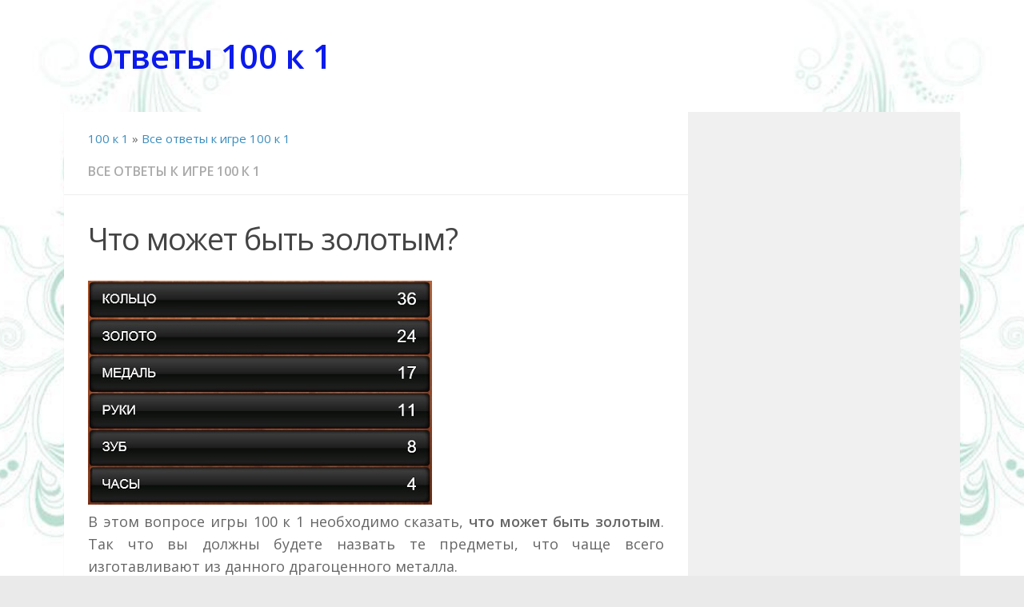

--- FILE ---
content_type: text/html
request_url: http://100k1otvet.ru/100-k-1/chto-mozhet-byt-zolotym.html
body_size: 22805
content:
<!DOCTYPE html> 
<html class="no-js" lang="ru-RU">
<head>
<meta charset="UTF-8">
<meta name="viewport" content="width=device-width, initial-scale=1.0">
<link rel="profile" href="http://gmpg.org/xfn/11">
<link rel="pingback" href="/xmlrpc.php">
<title>Ответ 100 к 1 - Что может быть золотым?</title>

<!-- This site is optimized with the Yoast SEO plugin v4.9 - https://yoast.com/wordpress/plugins/seo/ -->
<meta name="description" content="100 к 1 правильные ответы на вопрос: Что может быть золотым?"/>

<!-- / Yoast SEO plugin. -->

<link href="//fonts.googleapis.com/css?family=Open+Sans:400,400italic,300italic,300,600&subset=latin,cyrillic-ext" rel="stylesheet" type="text/css">


<!-- <link rel='stylesheet' id='contact-form-7-css'  href='/wp-content/plugins/contact-form-7/includes/css/styles.css?ver=4.8' type='text/css' media='all' /> -->
<!-- <link rel='stylesheet' id='gglcptch-css'  href='/wp-content/plugins/google-captcha/css/gglcptch.css?ver=1.31' type='text/css' media='all' /> -->
<!-- <link rel='stylesheet' id='responsive-lightbox-prettyphoto-css'  href='/wp-content/plugins/responsive-lightbox/assets/prettyphoto/css/prettyPhoto.css?ver=1.7.2' type='text/css' media='all' /> -->
<!-- <link rel='stylesheet' id='style-css'  href='/wp-content/themes/hueman/style.css?ver=e2eddbe7ad18b6244b451c586ea072e0' type='text/css' media='all' /> -->
<!-- <link rel='stylesheet' id='responsive-css'  href='/wp-content/themes/hueman/responsive.css?ver=e2eddbe7ad18b6244b451c586ea072e0' type='text/css' media='all' /> -->
<!-- <link rel='stylesheet' id='font-awesome-css'  href='/wp-content/themes/hueman/fonts/font-awesome.min.css?ver=e2eddbe7ad18b6244b451c586ea072e0' type='text/css' media='all' /> -->
<link rel="stylesheet" type="text/css" href="//100k1otvet.ru/wp-content/cache/wpfc-minified/d66a3c8f04fa6fe5bfbb3c209fdb9422/1507565061index.css" media="all"/>
<script src='//100k1otvet.ru/wp-content/cache/wpfc-minified/532f03b5c5f887d855add0e502f2ece6/1507565061index.js' type="text/javascript"></script>
<!-- <script type='text/javascript' src='/wp-includes/js/jquery/jquery.js?ver=1.12.4'></script> -->
<!-- <script type='text/javascript' src='/wp-includes/js/jquery/jquery-migrate.min.js?ver=1.4.1'></script> -->
<!-- <script type='text/javascript' src='/wp-content/plugins/responsive-lightbox/assets/prettyphoto/js/jquery.prettyPhoto.js?ver=1.7.2'></script> -->
<script type='text/javascript'>
/* <![CDATA[ */
var rlArgs = {"script":"prettyphoto","selector":"lightbox","customEvents":"","activeGalleries":"1","animationSpeed":"fast","slideshow":"0","slideshowDelay":"5000","slideshowAutoplay":"0","opacity":"0.15","showTitle":"0","allowResize":"1","allowExpand":"1","width":"1080","height":"720","separator":"\/","theme":"pp_default","horizontalPadding":"20","hideFlash":"0","wmode":"opaque","videoAutoplay":"0","modal":"0","deeplinking":"0","overlayGallery":"1","keyboardShortcuts":"1","social":"0","woocommerce_gallery":"0"};
/* ]]> */
</script>
<script src='//100k1otvet.ru/wp-content/cache/wpfc-minified/20d3daa5cef986618bedc0053678853e/1541441624index.js' type="text/javascript"></script>
<!-- <script type='text/javascript' src='/wp-content/plugins/responsive-lightbox/js/front.js?ver=1.7.2'></script> -->
<!-- <script type='text/javascript' src='/wp-content/themes/hueman/js/jquery.flexslider.min.js?ver=e2eddbe7ad18b6244b451c586ea072e0'></script> -->
<link rel="shortcut icon" href="/wp-content/uploads/2016/01/favicon-1.ico" />
<!--[if lt IE 9]>
<script src="/wp-content/themes/hueman/js/ie/html5.js"></script>
<script src="/wp-content/themes/hueman/js/ie/selectivizr.js"></script>
<![endif]-->
<style type="text/css">
/* Dynamic CSS: For no styles in head, copy and put the css below in your child theme's style.css, disable dynamic styles */
body { font-family: "Open Sans", Arial, sans-serif; }
.boxed #wrapper, .container-inner { max-width: 1120px; }
.sidebar .widget { padding-left: 20px; padding-right: 20px; padding-top: 20px; }
</style>
<script async src="//pagead2.googlesyndication.com/pagead/js/adsbygoogle.js"></script>
<script>
     (adsbygoogle = window.adsbygoogle || []).push({
          google_ad_client: "ca-pub-1037222935363590",
          enable_page_level_ads: true
     });
</script>
</head>
<body class="post-template-default single single-post postid-400 single-format-standard col-2cl full-width mobile-sidebar-hide chrome">
<div id="wrapper">
<header id="header" itemscope itemtype="http://schema.org/WPHeader">
<div class="container group">
<div class="container-inner">
<div class="group pad">
<p class="site-title"><a href="/" rel="home"><span itemprop="name" class="site-title-fon">Ответы 100 к 1</span></a></p>
</div>
</div>
</div>
</header>
<div class="container" id="page">
<div class="container-inner">			
<div class="main">
<div class="main-inner group">
<br>
<p style="text-indent:30px"><span xmlns:v="http://rdf.data-vocabulary.org/#"><span typeof="v:Breadcrumb"><a href="/" rel="v:url" property="v:title">100 к 1</a> » <span rel="v:child" typeof="v:Breadcrumb"><a href="/100-k-1/" rel="v:url" property="v:title">Все ответы к игре 100 к 1</a></span></p>
<div class="ya-site-form ya-site-form_inited_no" onclick="return {'action':'/poisk-po-sajtu/','arrow':false,'bg':'#ffcc00','fontsize':12,'fg':'#000000','language':'ru','logo':'rb','publicname':'Поиск 100k1.ru','suggest':true,'target':'_self','tld':'ru','type':2,'usebigdictionary':true,'searchid':2302380,'input_fg':'#000000','input_bg':'#ffffff','input_fontStyle':'normal','input_fontWeight':'normal','input_placeholder':'Введите вопрос в игре 100 к 1','input_placeholderColor':'#000000','input_borderColor':'#7f9db9'}"></div><style type="text/css">.ya-page_js_yes .ya-site-form_inited_no { display: none; }</style><section class="content">
<div class="page-title pad group">
<ul class="meta-single group">
<li class="category"><a href="/100-k-1/" rel="category tag">Все ответы к игре 100 к 1</a></li>
</ul>
</div>	<div class="pad group">
<article class="post-400 post type-post status-publish format-standard has-post-thumbnail hentry category-100-k-1">	
<div class="post-inner group">
<h1 class="post-title">Что может быть золотым?</h1>
<div class="clear"></div>
<div class="entry">	
<div class="entry-inner" align="justify">
<p>
 </p><p><img src="/wp-content/uploads/2016/06/144-mozhet-byt-zolotym.jpg" alt="100 к 1 вопрос Что может быть золотым?" /><br />
В этом вопросе игры 100 к 1 необходимо сказать, <strong>что может быть золотым</strong>. Так что вы должны будете назвать те предметы, что чаще всего изготавливают из данного драгоценного металла.</p>
<h2>Ответ на вопрос:</h2>
<ul>
<li>Кольцо (такое кольцо – символ супружества).</li>
<li>Золото (оно действительно таковым и имеется).</li>
<li>Медаль (их вручают победителям спортивных состязаний).</li>
<li>Руки (их можно назвать так, если они много чего умеют делать).</li>
<li>Зуб (у некоторых людей во рту их целый ряд).</li>
<li>Часы (дорогостоящий и солидный аксессуар).</li>
</ul>
<p>
 </p>													</div>
<div class="clear"></div>				
</div>
</div>
<ul class="post-nav group">
<li class="next"><a href="/100-k-1/komu-prihoditsya-chasto-celovatsya.html" rel="next"><i class="fa fa-chevron-right"></i>Кому приходится часто целоваться?</a></li>
<li class="previous"><a href="/100-k-1/samyj-izvestnyj-kot.html" rel="prev"><i class="fa fa-chevron-left"></i>Самый известный кот?</a></li>
</ul>
</article>
<script type="text/javascript" src="//yastatic.net/share/share.js" charset="utf-8"></script><div class="yashare-auto-init" data-yashareL10n="ru" data-yashareType="large" data-yashareQuickServices="vkontakte,facebook,twitter,odnoklassniki,moimir,gplus" data-yashareTheme="counter"></div>
<br>
<div class="clear"></div>
<p class="heading">
<i class="fa fa-hand-o-right"></i>Смотрите также:</p>
<ul class="related-posts group">
<li class="related post-hover">
<article class="post-201 post type-post status-publish format-standard has-post-thumbnail hentry category-100-k-1 tag-voprosy-s-professii">
<div class="post-thumbnail">
<a href="/100-k-1/predstavitel-kakoj-professii-postoyanno-smotrit-na-chasy.html" title="Представитель какой профессии постоянно смотрит на часы?">
<img width="520" height="245" src="/wp-content/uploads/2016/06/75-postoyanno-smotrit-na-chasy-520x245.jpg" class="attachment-thumb-medium size-thumb-medium wp-post-image" alt="100 к 1 вопрос Представитель какой профессии постоянно смотрит на часы?" />																								</a>
</div>
<div class="related-inner">
<p class="post-title">
<a href="/100-k-1/predstavitel-kakoj-professii-postoyanno-smotrit-na-chasy.html" rel="bookmark" title="Представитель какой профессии постоянно смотрит на часы?">Представитель какой профессии постоянно смотрит на часы?</a>
</p>
</div>
</article>
</li>
<li class="related post-hover">
<article class="post-900 post type-post status-publish format-standard has-post-thumbnail hentry category-100-k-1">
<div class="post-thumbnail">
<a href="/100-k-1/gde-mozhno-uslyshat-mnogo-anekdotov.html" title="Где можно услышать много анекдотов?">
<img width="520" height="245" src="/wp-content/uploads/2016/06/310-gde-mozhno-uslyshat-mnogo-anekdotov-520x245.jpg" class="attachment-thumb-medium size-thumb-medium wp-post-image" alt="100 к 1 вопрос Где можно услышать много анекдотов?" />																								</a>
</div>
<div class="related-inner">
<p class="post-title">
<a href="/100-k-1/gde-mozhno-uslyshat-mnogo-anekdotov.html" rel="bookmark" title="Где можно услышать много анекдотов?">Где можно услышать много анекдотов?</a>
</p>
</div>
</article>
</li>
<li class="related post-hover">
<article class="post-912 post type-post status-publish format-standard has-post-thumbnail hentry category-100-k-1 tag-voprosy-s-student">
<div class="post-thumbnail">
<a href="/100-k-1/chto-mozhet-poluchit-student.html" title="Что может получить студент?">
<img width="520" height="245" src="/wp-content/uploads/2016/06/314-chto-mozhet-poluchit-student-520x245.jpg" class="attachment-thumb-medium size-thumb-medium wp-post-image" alt="100 к 1 вопрос Что может получить студент?" />																								</a>
</div>
<div class="related-inner">
<p class="post-title">
<a href="/100-k-1/chto-mozhet-poluchit-student.html" rel="bookmark" title="Что может получить студент?">Что может получить студент?</a>
</p>
</div>
</article>
</li>
</ul>
<section id="comments" class="themeform">
</section>	</div>
</section>
<div class="sidebar s1" itemscope itemtype="http://schema.org/WPSideBar">
<a class="sidebar-toggle" title="Развернуть Sidebar"><i class="fa icon-sidebar-toggle"></i></a>
<div class="sidebar-content">
<script async src="//pagead2.googlesyndication.com/pagead/js/adsbygoogle.js"></script>
<!-- 100k1otvet.ru - text -->
<ins class="adsbygoogle"
     style="display:block"
     data-ad-client="ca-pub-1037222935363590"
     data-ad-slot="9329691072"
     data-ad-format="link"
     data-full-width-responsive="true"></ins>
<script>
(adsbygoogle = window.adsbygoogle || []).push({});
</script>
<br>
<script async src="//pagead2.googlesyndication.com/pagead/js/adsbygoogle.js"></script>
<!-- 1_300_600 -->
<ins class="adsbygoogle"
     style="display:inline-block;width:300px;height:600px"
     data-ad-client="ca-pub-1037222935363590"
     data-ad-slot="1896517672"></ins>
<script>
(adsbygoogle = window.adsbygoogle || []).push({});
</script>
<br>
<script async="async" src="https://w.uptolike.com/widgets/v1/zp.js?pid=lf0d6d772c8bc954d925f52a823f2c45f169ab5726" type="text/javascript"></script> <script type="text/javascript">
<!--
var _acic={dataProvider:10};(function(){var e=document.createElement("script");e.type="text/javascript";e.async=true;e.src="https://www.acint.net/aci.js";var t=document.getElementsByTagName("script")[0];t.parentNode.insertBefore(e,t)})()
//-->
</script> 
<div id="categories-2" class="widget widget_categories"><h3 itemprop="name">Рубрики</h3>		<ul>
<li class="cat-item cat-item-2"><a href="/100-k-1/" >Все ответы к игре 100 к 1</a>
</li>
</ul>
</div><div id="custom_html-4" class="widget_text widget widget_custom_html"><div class="textwidget custom-html-widget">
 </div></div><div id="nav_menu-2" class="widget widget_nav_menu"><div class="menu-menu-container"><ul id="menu-menu" class="menu"><li id="menu-item-1109" class="menu-item menu-item-type-custom menu-item-object-custom menu-item-1109"><a href="/karta-sajta/">Все вопросы</a></li>
<li id="menu-item-1110" class="menu-item menu-item-type-custom menu-item-object-custom menu-item-1110"><a href="/tag/voprosy-s-1-yanvarya/">1 января</a></li>
<li id="menu-item-1111" class="menu-item menu-item-type-custom menu-item-object-custom menu-item-1111"><a href="/tag/voprosy-s-associiruetsya/">Ассоциируется</a></li>
<li id="menu-item-1112" class="menu-item menu-item-type-custom menu-item-object-custom menu-item-1112"><a href="/tag/voprosy-s-babushka/">Бабушка</a></li>
<li id="menu-item-1113" class="menu-item menu-item-type-custom menu-item-object-custom menu-item-1113"><a href="/tag/voprosy-s-gribnik/">Грибник</a></li>
<li id="menu-item-1114" class="menu-item menu-item-type-custom menu-item-object-custom menu-item-1114"><a href="/tag/voprosy-s-gromkij/">Громкий</a></li>
<li id="menu-item-1115" class="menu-item menu-item-type-custom menu-item-object-custom menu-item-1115"><a href="/tag/voprosy-s-ded-moroz/">Дед Мороз</a></li>
<li id="menu-item-1116" class="menu-item menu-item-type-custom menu-item-object-custom menu-item-1116"><a href="/tag/voprosy-s-dobavlyayut/">Добавляют</a></li>
<li id="menu-item-1117" class="menu-item menu-item-type-custom menu-item-object-custom menu-item-1117"><a href="/tag/voprosy-s-dumaet/">Думает</a></li>
<li id="menu-item-1118" class="menu-item menu-item-type-custom menu-item-object-custom menu-item-1118"><a href="/tag/voprosy-s-zhenschina/">Женщина</a></li>
<li id="menu-item-1119" class="menu-item menu-item-type-custom menu-item-object-custom menu-item-1119"><a href="/tag/voprosy-s-zhivotnoe/">Животное</a></li>
<li id="menu-item-1120" class="menu-item menu-item-type-custom menu-item-object-custom menu-item-1120"><a href="/tag/voprosy-s-zanyat/">Занят</a></li>
<li id="menu-item-1121" class="menu-item menu-item-type-custom menu-item-object-custom menu-item-1121"><a href="/tag/voprosy-s-igra/">Игра</a></li>
<li id="menu-item-1122" class="menu-item menu-item-type-custom menu-item-object-custom menu-item-1122"><a href="/tag/voprosy-s-kvartira/">Квартира</a></li>
<li id="menu-item-1123" class="menu-item menu-item-type-custom menu-item-object-custom menu-item-1123"><a href="/tag/voprosy-s-kniga/">Книга</a></li>
<li id="menu-item-1124" class="menu-item menu-item-type-custom menu-item-object-custom menu-item-1124"><a href="/tag/voprosy-s-kollekcionery/">Коллекционеры</a></li>
<li id="menu-item-1125" class="menu-item menu-item-type-custom menu-item-object-custom menu-item-1125"><a href="/tag/voprosy-s-kot/">Кот</a></li>
<li id="menu-item-1126" class="menu-item menu-item-type-custom menu-item-object-custom menu-item-1126"><a href="/tag/voprosy-s-kto-ili-chto/">Кто или что</a></li>
<li id="menu-item-1127" class="menu-item menu-item-type-custom menu-item-object-custom menu-item-1127"><a href="/tag/voprosy-s-leto/">Лето</a></li>
<li id="menu-item-1128" class="menu-item menu-item-type-custom menu-item-object-custom menu-item-1128"><a href="/tag/voprosy-s-magazin/">Магазин</a></li>
<li id="menu-item-1129" class="menu-item menu-item-type-custom menu-item-object-custom menu-item-1129"><a href="/tag/voprosy-s-mechtaet/">Мечтает</a></li>
<li id="menu-item-1130" class="menu-item menu-item-type-custom menu-item-object-custom menu-item-1130"><a href="/tag/voprosy-s-moloko/">Молоко</a></li>
<li id="menu-item-1131" class="menu-item menu-item-type-custom menu-item-object-custom menu-item-1131"><a href="/tag/voprosy-s-muzh/">Муж</a></li>
<li id="menu-item-1132" class="menu-item menu-item-type-custom menu-item-object-custom menu-item-1132"><a href="/tag/voprosy-s-muzhchina/">Мужчина</a></li>
<li id="menu-item-1133" class="menu-item menu-item-type-custom menu-item-object-custom menu-item-1133"><a href="/tag/voprosy-s-muzykalnyj-instrument/">Музыкальный инструмент</a></li>
<li id="menu-item-1134" class="menu-item menu-item-type-custom menu-item-object-custom menu-item-1134"><a href="/tag/voprosy-s-na-bukvu/">На букву</a></li>
<li id="menu-item-1135" class="menu-item menu-item-type-custom menu-item-object-custom menu-item-1135"><a href="/tag/voprosy-s-nazyvayut/">Называют</a></li>
<li id="menu-item-1137" class="menu-item menu-item-type-custom menu-item-object-custom menu-item-1137"><a href="/tag/voprosy-s-nachalnik/">Начальник</a></li>
<li id="menu-item-1138" class="menu-item menu-item-type-custom menu-item-object-custom menu-item-1138"><a href="/tag/voprosy-s-nevesty/">Невесты</a></li>
<li id="menu-item-1139" class="menu-item menu-item-type-custom menu-item-object-custom menu-item-1139"><a href="/tag/voprosy-s-novyj-god/">Новый год</a></li>
<li id="menu-item-1140" class="menu-item menu-item-type-custom menu-item-object-custom menu-item-1140"><a href="/tag/voprosy-s-odezhda/">Одежда</a></li>
<li id="menu-item-1141" class="menu-item menu-item-type-custom menu-item-object-custom menu-item-1141"><a href="/tag/voprosy-s-pahnet/">Пахнет</a></li>
<li id="menu-item-1142" class="menu-item menu-item-type-custom menu-item-object-custom menu-item-1142"><a href="/tag/voprosy-s-podarit/">Подарить</a></li>
<li id="menu-item-1143" class="menu-item menu-item-type-custom menu-item-object-custom menu-item-1143"><a href="/tag/voprosy-s-prigotovit/">Приготовить</a></li>
<li id="menu-item-1144" class="menu-item menu-item-type-custom menu-item-object-custom menu-item-1144"><a href="/tag/voprosy-s-professii/">Профессии</a></li>
<li id="menu-item-1145" class="menu-item menu-item-type-custom menu-item-object-custom menu-item-1145"><a href="/tag/voprosy-s-pticy/">Птицы</a></li>
<li id="menu-item-1146" class="menu-item menu-item-type-custom menu-item-object-custom menu-item-1146"><a href="/tag/voprosy-s-rebenok/">Ребёнок</a></li>
<li id="menu-item-1147" class="menu-item menu-item-type-custom menu-item-object-custom menu-item-1147"><a href="/tag/voprosy-s-samyj-izvestnyj/">Самый известный</a></li>
<li id="menu-item-1148" class="menu-item menu-item-type-custom menu-item-object-custom menu-item-1148"><a href="/tag/voprosy-s-svadba/">Свадьба</a></li>
<li id="menu-item-1149" class="menu-item menu-item-type-custom menu-item-object-custom menu-item-1149"><a href="/tag/voprosy-s-student/">Студент</a></li>
<li id="menu-item-1150" class="menu-item menu-item-type-custom menu-item-object-custom menu-item-1150"><a href="/tag/voprosy-s-u-kogo/">У кого</a></li>
<li id="menu-item-1151" class="menu-item menu-item-type-custom menu-item-object-custom menu-item-1151"><a href="/tag/voprosy-s-utro/">Утро</a></li>
<li id="menu-item-1152" class="menu-item menu-item-type-custom menu-item-object-custom menu-item-1152"><a href="/tag/voprosy-s-uchitel/">Учитель</a></li>
<li id="menu-item-1153" class="menu-item menu-item-type-custom menu-item-object-custom menu-item-1153"><a href="/tag/voprosy-s-familiya/">Фамилия</a></li>
<li id="menu-item-1154" class="menu-item menu-item-type-custom menu-item-object-custom menu-item-1154"><a href="/tag/voprosy-s-frukt/">Фрукт</a></li>
<li id="menu-item-1155" class="menu-item menu-item-type-custom menu-item-object-custom menu-item-1155"><a href="/tag/voprosy-s-holostyaki/">Холостяк</a></li>
<li id="menu-item-1156" class="menu-item menu-item-type-custom menu-item-object-custom menu-item-1156"><a href="/tag/voprosy-s-cvety/">Цветы</a></li>
<li id="menu-item-1157" class="menu-item menu-item-type-custom menu-item-object-custom menu-item-1157"><a href="/tag/voprosy-s-shkola/">Школа</a></li>
</ul></div></div>		</div>
</div>
				</div>
</div>
</div>
</div>
<footer id="footer">
<section class="container" id="footer-bottom">
<div class="container-inner">
<a id="back-to-top" href="#"><i class="fa fa-angle-up"></i></a>
<div class="pad group">
<div class="grid one-half">
<div id="copyright">
<p>Авторские права © 2019 <a href="/">Игра 100 к 1</a><br>
Все права защищены. Любое использование материалов и изображений с сайта без согласия автора и активной обратной ссылки запрещается.</p>
<p align="left"></p><br>
<noindex>
<script async="async" src="https://w.uptolike.com/widgets/v1/zp.js?pid=1842378" type="text/javascript"></script>

<!--LiveInternet counter--><script type="text/javascript"><!--
document.write("<a href='//www.liveinternet.ru/click' "+
"target=_blank><img src='//counter.yadro.ru/hit?t17.1;r"+
escape(document.referrer)+((typeof(screen)=="undefined")?"":
";s"+screen.width+"*"+screen.height+"*"+(screen.colorDepth?
screen.colorDepth:screen.pixelDepth))+";u"+escape(document.URL)+
";"+Math.random()+
"' alt='' title='LiveInternet: показано число просмотров за 24"+
" часа, посетителей за 24 часа и за сегодня' "+
"border='0' width='88' height='31'><\/a>")
//--></script><!--/LiveInternet-->
</noindex>
</div>
</div>
<div class="grid one-half last">	
</div>
</div>
</div>
</section>
</footer>
</div>

<script type='text/javascript' src='/wp-content/themes/hueman/js/scripts.js?ver=e2eddbe7ad18b6244b451c586ea072e0'></script>

</body>
</html>

--- FILE ---
content_type: text/html; charset=utf-8
request_url: https://www.google.com/recaptcha/api2/aframe
body_size: 268
content:
<!DOCTYPE HTML><html><head><meta http-equiv="content-type" content="text/html; charset=UTF-8"></head><body><script nonce="ksdMI5R7fpKMsRB_ckxDbQ">/** Anti-fraud and anti-abuse applications only. See google.com/recaptcha */ try{var clients={'sodar':'https://pagead2.googlesyndication.com/pagead/sodar?'};window.addEventListener("message",function(a){try{if(a.source===window.parent){var b=JSON.parse(a.data);var c=clients[b['id']];if(c){var d=document.createElement('img');d.src=c+b['params']+'&rc='+(localStorage.getItem("rc::a")?sessionStorage.getItem("rc::b"):"");window.document.body.appendChild(d);sessionStorage.setItem("rc::e",parseInt(sessionStorage.getItem("rc::e")||0)+1);localStorage.setItem("rc::h",'1769180903432');}}}catch(b){}});window.parent.postMessage("_grecaptcha_ready", "*");}catch(b){}</script></body></html>

--- FILE ---
content_type: application/javascript;charset=utf-8
request_url: https://w.uptolike.com/widgets/v1/version.js?cb=cb__utl_cb_share_1769180900880273
body_size: 397
content:
cb__utl_cb_share_1769180900880273('1ea92d09c43527572b24fe052f11127b');